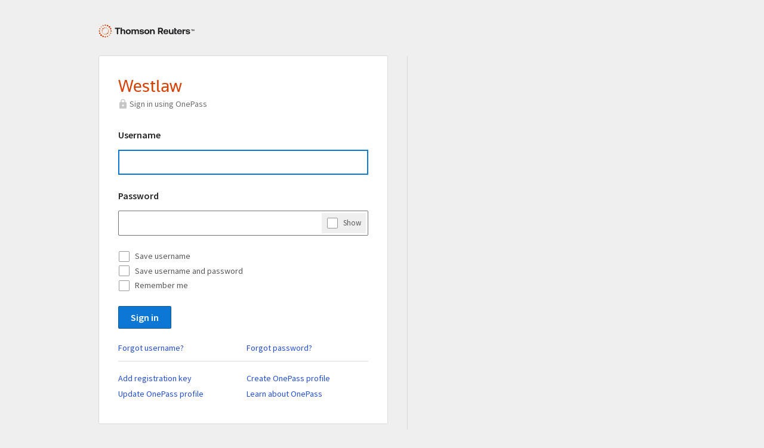

--- FILE ---
content_type: text/html; charset=utf-8
request_url: https://signon.thomsonreuters.com/?productid=CBT&viewproductid=CBTOW&lr=0&culture=en-US&returnto=https%3a%2f%2fcontent.next.westlaw.com%2fCosi%2fSignOn%3fredirectTo%3d%252fDocument%252fI05f536cd252e11d99053e976bacd3fe6%252fView%252fFullText.html%253fcontextData%253d(sc.Default)%2526transitionType%253dDefault%2526firstPage%253dtrue&tracetoken=02092300155105pp6piUdk_b9vd8KSR6L4cUgvipcaM0rcotnUtdat9TzfiBbhZgEu41s6ta48MGDC_4S1b1F4LRbL3QrkVQsDBX4WFn08-Ezk5V4IG8V_DbTbeUWJb4yeH6id3DcU3swGgPPmM9sLHzpbehw4KZIGY5sT1pF5ubIYJtjgfwIf6z9BGm3K2p_-Gb9Gwt_NjzyMcKIQeVG_pO3UhPQgCipc9cR-r8yLAdZTPG_aMmmUGQedn4TCA6pY-Vxb4IUmay1a72UU3SY-Vb688mZ5P0OrBX42zBq14pIkwVkZYwF3Vv8W7ueKss63IBhZsz9yA-YSAW53ivr3KyxWUIMfMY8NHivRCPNVoyYT0bM0LPXhtfICi7VWiEuHIvETFrDo618
body_size: 6468
content:
<!DOCTYPE HTML>
<!--[if lte IE 8]>
	<html class="ie8" dir="ltr" lang="en">
<![endif]-->
<!--[if IE 9]>
	<html class="ie9" dir="ltr" lang="en">
<![endif]-->
<html dir="ltr" lang="en">
<head>
	<!-- Copyright 2019: Thomson Reuters. All Rights Reserved. Proprietary and Confidential information of Thomson Reuters. Disclosure, Use or Reproduction without the written authorization of Thomson Reuters is prohibited. -->
	<meta http-equiv="X-UA-Compatible" content="IE=edge,chrome=IE6" /> 
	<meta name="viewport" content="width=device-width"/>
	<title>Westlaw Sign In | Thomson Reuters</title>

	<link rel="shortcut icon" href="/Version2/images/favicon.ico?v=25.12.0" />

	
		<link href="/Version2/Content/jquery-ui.min.css?v=25.12.0" rel="stylesheet" type="text/css" />

<link href="/Version2/Content/cosi.css?v=25.12.0" rel="stylesheet" type="text/css" />

<link href="https://fonts.googleapis.com/css?family=Source+Sans+Pro:300,400,600" rel="stylesheet" type="text/css" />
	
			<script src="/Version2/Scripts/JqueryV2/jquery-3.6.1.min.js?v=25.12.0" type="text/javascript"></script>
			<script src="/Version2/Scripts/JqueryV2/jquery.validate-1.19.5.min.js?v=25.12.0" type="text/javascript"></script>
			<script src="/Version2/Scripts/JqueryV2/jquery-ui-1.13.2.min.js?v=25.12.0" type="text/javascript"></script>
		<script src="/Version2/Scripts/ApplicationV2/OnePass.js?v=25.12.0" type="text/javascript"></script>
		<script src="/Version2/Scripts/ApplicationV2/jquery.validate.trgr.js?v=25.12.0" type="text/javascript"></script>
		<script src="/Version2/Scripts/ApplicationV2/AlertDialog.js?v=25.12.0" type="text/javascript"></script>
		<script src="/Version2/Scripts/ApplicationV2/Toast.js?v=25.12.0" type="text/javascript"></script>
		<script src="/Version2/Scripts/ApplicationV2/jquery.antiforgery.min.js?v=25.12.0" type="text/javascript"></script>
		<!--[if !lte IE 8]><!-->
		<script src="/Version2/Scripts/JqueryV2/svg4everybody.min.js?v=25.12.0" type="text/javascript"></script>
		<!--<![endif]-->

<!--[if !lte IE 8]><!-->
<script>svg4everybody();</script>
<!--<![endif]-->


	<script type="text/javascript">
		OnePass.TextValidationMessage = "These characters are invalid: * &amp;lt; &amp;gt;";
		OnePass.TextValidationNoAsteriskMessage = "These characters are invalid: &amp;lt; &amp;gt;";
		OnePass.AjaxRequestTimeOut = 10000;

			 OnePass.AjaxRequestTimeOut = 10000;

		$.ajaxSetup({
			timeout: OnePass.AjaxRequestTimeOut
		});

		OnePass.KeepAliveUrl = "/v2/keepalive?culture=en-US&productid=CBT&returnto=https%3A%2F%2Fcontent.next.westlaw.com%2FCosi%2FSignOn%3FredirectTo%3D%252fDocument%252fI05f536cd252e11d99053e976bacd3fe6%252fView%252fFullText.html%253fcontextData%253d%28sc.Default%29%2526transitionType%253dDefault%2526firstPage%253dtrue&viewproductid=CBTOW";
		OnePass.StartSessionKeepAlive();
	</script>
	
	

	<link href="/Version2/Content/marketing.css?v=25.12.0" rel="stylesheet" type="text/css" />
	<script src="/Version2/Scripts/JqueryV2/jquery.showpassword.js?v=25.12.0" type="text/javascript"></script>
	<script type="text/javascript" src="/Version2/Scripts/ApplicationV2/CapsLock.js?v=25.12.0"></script>
	<script type="text/javascript" src="/Version2/Scripts/ApplicationV2/Home.js?v=25.12.0"></script>

	
<script type='text/javascript'>
    var googletag = googletag || {};
    googletag.cmd = googletag.cmd || [];
    (function () {
        var gads = document.createElement('script');
        gads.async = true;
        gads.type = 'text/javascript';
        var useSSL = 'https:' == document.location.protocol;
        gads.src = (useSSL ? 'https:' : 'http:') + '//www.googletagservices.com/tag/js/gpt.js';
        var node = document.getElementsByTagName('script')[0];
        node.parentNode.insertBefore(gads, node);
    })();
</script>
<script type='text/javascript'>
    googletag.cmd.push(function () {
             googletag.defineSlot('/22410873/WestlawNext/SignOn', [400, 180], '7b64cc75292f4cddb486f8fb5d2ca462').addService(googletag.pubads())
                         .setTargeting('display', 'prod')
             ;
             googletag.defineSlot('/22410873/WestlawNext/SignOn', [400, 180], '4129ca81164342a2a05576f30aaf1d52').addService(googletag.pubads())
                         .setTargeting('display', 'prod')
             ;
        googletag.pubads().enableSingleRequest();
        googletag.pubads().collapseEmptyDivs();
        googletag.enableServices();
    });
</script>    

	
	<meta name="description" content="Sign on to Thomson Reuters suite of products and services." />


</head>
<body class="full cosi" lang="en">
	<div class="Page-wrapper">
		

		<div id="main" class="Flex-wrap Content-wrap" role="main">
			

			








<div class="Flex-content">
	
<div class="PageHeader">
	<div class="Cosi-logo Content-wrap--small">
			<a href="http://www.thomsonreuters.com">
				<svg role="img" width="193" height="30" focusable="false" aria-label="Thomson Reuters">
					<use xlink:href="/Version2/images/svg-defs.svg?v=25.12.0#svg-TRLogo-Optimized"></use>
					<img src="/Version2/images/svg-TRLogo-Optimized.png?v=25.12.0" />
				</svg>
			</a>
	</div>
	<div id="dynamicToastMessage"></div>
</div>
	<div class="Content-wrap--small">
		<div class="Form--hasWrapper">
<form action="/?productid=CBT&amp;viewproductid=CBTOW&amp;lr=0&amp;culture=en-US&amp;returnto=https%3a%2f%2fcontent.next.westlaw.com%2fCosi%2fSignOn%3fredirectTo%3d%252fDocument%252fI05f536cd252e11d99053e976bacd3fe6%252fView%252fFullText.html%253fcontextData%253d(sc.Default)%2526transitionType%253dDefault%2526firstPage%253dtrue&amp;tracetoken=[base64]" id="form0" method="post"><input name="__RequestVerificationToken" type="hidden" value="g0-y8pFFiqceO-H2icnlGx6WtlnhUw4JA_H3SWZA9jinOCY9KFT68eCdKX6jsLc5dKNLrKkdxse36JTDPSIp1FcMhNw1" /><input id="IsCDNAvailable" name="IsCDNAvailable" type="hidden" value="False" /><input id="IsCloudAccessible" name="IsCloudAccessible" type="hidden" value="False" /><input id="MinutesToMidnight" name="MinutesToMidnight" type="hidden" value="0" /><input id="OIDCStartUrl" name="OIDCStartUrl" type="hidden" value="/v2/migrate/oidc?sessionType=1&amp;culture=en-US&amp;productid=CBT&amp;returnto=https%3A%2F%2Fcontent.next.westlaw.com%2FCosi%2FSignOn%3FredirectTo%3D%252fDocument%252fI05f536cd252e11d99053e976bacd3fe6%252fView%252fFullText.html%253fcontextData%253d%28sc.Default%29%2526transitionType%253dDefault%2526firstPage%253dtrue&amp;viewproductid=CBTOW" /><input id="ViewProductCode" name="ViewProductCode" type="hidden" value="CBTOW" /><input id="TraceToken" name="TraceToken" type="hidden" value="[base64]" />				<div class="Form-content" role="form">
					
	<h1 class="CustomFont Cosi-header">Westlaw</h1>

	<div class="Cosi-signIn">
			<div class="Signon-item">
				<span class="Icon-wrapper Icon-wrapper--large">
					<svg role="img" class="Icon-svg" focusable="false" aria-hidden="true">
						<use xlink:href="/Version2/images/svg-defs.svg?v=25.12.0#svg-Locked"></use>
					</svg>
				</span>
				Sign in using OnePass
			</div>
			</div>

					

					


					

					<div class="Form">
						<div class="Form-textSelect">
							<label class="InlineLabel" for="Username">Username</label>
							<div>
								<input aria-describedby="helpertext" aria-required="true" autocapitalize="off" autocomplete="off" autocorrect="off" class="" id="Username" name="Username" type="text" value="" />
								<span aria-live="assertive" class="field-validation-valid InlineError-message" id="Username_validationMessage" role="status"></span>
							</div>
						</div>
						<div class="Form-textSelect">
							<label class="InlineLabel" for="Password">Password</label>		
							<div>
<div class="Password-wrap"><input aria-describedby="helpertext" autocapitalize="off" autocomplete="off" autocorrect="off" class="Password-input" data-typetoggle="#Password_showtext" id="Password" name="Password" type="password" /><div class="Form-inlineCheckboxWrapper"><span class="Form-inlineCheckbox"><input id="Password_showtext" type="checkbox"></input><label for="Password_showtext">Show<span class="u-hiddenVisually">Password</span></label></span></div></div>                                <span aria-live="assertive" class="field-validation-valid InlineError-message" id="Password_validationMessage" role="status"></span>
							</div>
							<div aria-live="rude" class="capslockindicator" id="Password_CapsLock_validationMessage"><span>Caps Lock is on.</span></div>
						</div>
						
<div class="Form-textSelect">
		<div class="CheckboxList">
			<input id="SaveUsername" name="SaveUsername" onclick="Home.SelectOneCheckbox(this)" type="checkbox" value="true" /><input name="SaveUsername" type="hidden" value="false" />
			<label for="SaveUsername">Save username</label>
		</div>
			<div class="CheckboxList">
				<input id="SaveUsernamePassword" name="SaveUsernamePassword" onclick="Home.SelectOneCheckbox(this)" type="checkbox" value="true" /><input name="SaveUsernamePassword" type="hidden" value="false" />
				<label for="SaveUsernamePassword">Save username and password</label>
			</div>
			<div class="CheckboxList RememberMe">
				<div>
					<input id="SuperRememberMe" name="SuperRememberMe" type="checkbox" value="true" /><input name="SuperRememberMe" type="hidden" value="false" />
					<label for="SuperRememberMe" id="SuperRememberMeLabel">Remember me</label>
				</div>
				
			</div>
<input id="SuperRememberMeProductKey" name="SuperRememberMeProductKey" type="hidden" value="6d57bfc5016744e4badc2e2ec6d9d1c6" />			<div id="superRememberMeMobileHint" class="mobileHint u-none">
				&#39;Remember me&#39; will skip this sign-in page on this browser. You can undo this from the Security page in your OnePass profile.
			</div>
			<div id="superRememberMeGenericError" class="u-none">
				&#39;Remember me&#39; is not available for your profile right now. 
			</div>
			<div id="superRememberMeValidatorError" class="u-none">
				&#39;Remember me&#39; is not available for your profile right now. 
			</div>
			<div id="superRememberMeNotSupported" class="u-none">
				&#39;Remember me&#39; is not supported by this browser.
			</div>
			<div id="superRememberMeNotAllowed" class="u-none">
				&#39;Remember me&#39; is not allowed by your firm’s security settings.
			</div>
</div>

						
<input id="SiteKey" name="SiteKey" type="hidden" value="6LfXqQ4TAAAAAP03bI9JsnflEJ3g3dnm3BM009OJ" />
<input id="CultureCode" name="CultureCode" type="hidden" value="en" />
<input id="OverrideCaptchaFlags" name="OverrideCaptchaFlags" type="hidden" value="False" />

<div class="Form">
	<div class="Recaptcha Form-textSelect">
		<div id="captcha"></div>
		<div class="inputfieldcontainer">
				<script src="https://www.google.com/recaptcha/api.js?render=explicit&amp;hl=en" async defer></script>

		</div>
	</div>
</div>
					</div>
					<div class="ButtonBar ButtonBar--hasLink" role="presentation">
						<div class="ButtonBar-item">
							<button type="submit" value="submit" name="SignIn" id="SignIn" class="Button Button--raised Button--primary Button--large">Sign in</button>
						</div>
					</div>
					<div class="Form">
						<div class="Form-textSelect">
							<ul class="Cosi-FormExtras-NoBorder">
								<li>
									<a href="https://onepass.thomsonreuters.com/v3/forgot/username?productid=CBT&amp;viewproductid=CBTOW&amp;culture=en&amp;returnto=https%3A%2F%2Fsignon.thomsonreuters.com%2F%3Fproductid%3DCBT%26viewproductid%3DCBTOW%26lr%3D0%26culture%3Den-US%26returnto%3Dhttps%253a%252f%252fcontent.next.westlaw.com%252fCosi%252fSignOn%253fredirectTo%253d%25252fDocument%25252fI05f536cd252e11d99053e976bacd3fe6%25252fView%25252fFullText.html%25253fcontextData%25253d%28sc.Default%29%252526transitionType%25253dDefault%252526firstPage%25253dtrue">Forgot username?</a><br />
								</li>
								<li>
									<a href="https://onepass.thomsonreuters.com/v3/forgot/password?productid=CBT&amp;viewproductid=CBTOW&amp;culture=en&amp;returnto=https%3A%2F%2Fsignon.thomsonreuters.com%2F%3Fproductid%3DCBT%26viewproductid%3DCBTOW%26lr%3D0%26culture%3Den-US%26returnto%3Dhttps%253a%252f%252fcontent.next.westlaw.com%252fCosi%252fSignOn%253fredirectTo%253d%25252fDocument%25252fI05f536cd252e11d99053e976bacd3fe6%25252fView%25252fFullText.html%25253fcontextData%25253d%28sc.Default%29%252526transitionType%25253dDefault%252526firstPage%25253dtrue">Forgot password?</a>
								</li>
							</ul>

						</div>
					</div>
					
	<ul class="Cosi-FormExtras">
			<li>
				<a href="https://onepass.thomsonreuters.com/v3/new?from=cosi&amp;fromlink=addreg&amp;productid=CBT&amp;viewproductid=CBTOW&amp;culture=en&amp;returnto=https%3A%2F%2Fsignon.thomsonreuters.com%2F%3Fproductid%3DCBT%26viewproductid%3DCBTOW%26lr%3D0%26culture%3Den-US%26returnto%3Dhttps%253a%252f%252fcontent.next.westlaw.com%252fCosi%252fSignOn%253fredirectTo%253d%25252fDocument%25252fI05f536cd252e11d99053e976bacd3fe6%25252fView%25252fFullText.html%25253fcontextData%25253d%28sc.Default%29%252526transitionType%25253dDefault%252526firstPage%25253dtrue" target="_self">Add registration key</a>
			</li>
		<li>
			<a href="https://onepass.thomsonreuters.com/v3/new?from=cosi&amp;productid=CBT&amp;viewproductid=CBTOW&amp;culture=en&amp;returnto=https%3A%2F%2Fsignon.thomsonreuters.com%2F%3Fproductid%3DCBT%26viewproductid%3DCBTOW%26lr%3D0%26culture%3Den-US%26returnto%3Dhttps%253a%252f%252fcontent.next.westlaw.com%252fCosi%252fSignOn%253fredirectTo%253d%25252fDocument%25252fI05f536cd252e11d99053e976bacd3fe6%25252fView%25252fFullText.html%25253fcontextData%25253d%28sc.Default%29%252526transitionType%25253dDefault%252526firstPage%25253dtrue" target="_self">Create OnePass profile</a>
		</li>
		<li>
			<a href="https://onepass.thomsonreuters.com/v3/?productid=CBT&amp;viewproductid=CBTOW&amp;culture=en&amp;returnto=https%3A%2F%2Fsignon.thomsonreuters.com%2F%3Fproductid%3DCBT%26viewproductid%3DCBTOW%26lr%3D0%26culture%3Den-US%26returnto%3Dhttps%253a%252f%252fcontent.next.westlaw.com%252fCosi%252fSignOn%253fredirectTo%253d%25252fDocument%25252fI05f536cd252e11d99053e976bacd3fe6%25252fView%25252fFullText.html%25253fcontextData%25253d%28sc.Default%29%252526transitionType%25253dDefault%252526firstPage%25253dtrue" target="_self">Update OnePass profile</a>
		</li>
					<li>
				<a href="https://legal.thomsonreuters.com/en/support/onepass" target="_self" >Learn about OnePass</a>
			</li>
	</ul>

				</div>
				<script type="text/javascript">
					CapsLock.BindElement("Password")
					$(function() {
			// call the validate method on our form, and pass in our explicit options
			$("#form0").validate({
				ignore: ":hidden",
				onkeyup: false,
				rules: {
					Password: {
						rangelength:[8, 64],
						invalidchars:"<>＜＞",
						required:true
					},
					Username: {
						invalidchars:"<>＜＞",
						rangelength:[8, 70],
						required:true
					}
				},
				messages: {
					Password: {
						rangelength:"The password is too short or too long.",
						invalidchars:"These characters are invalid: \u0026lt; \u0026gt;",
						required:"Enter a password."
					},
					Username: {
						invalidchars:"These characters are invalid: \u0026lt; \u0026gt;",
						rangelength:"The username is too short or too long.",
						required:"Enter a username."
					}
				},
				submitHandler: function(form) {if (!this.beenSubmitted) {this.beenSubmitted = true;form.submit();}},
				errorClass: "validation-error",
				errorElement: "span",
				errorPlacement: function(error, element) {
					if (element.attr("name") == "Password") {
						$("#Password_validationMessage").empty();
						error.appendTo("#Password_validationMessage");
						return;
					}

					if (element.attr("name") == "Username") {
						$("#Username_validationMessage").empty();
						error.appendTo("#Username_validationMessage");
						return;
					}

					var elementName=element.attr("name");
					if (elementName.endsWith("-clone")) {
						elementName = elementName.substring(0,elementName.length-6);
					}
					if ($("#"+elementName+"_validationMessage").length > 0) {
						$("#"+elementName+"_validationMessage").empty();
						error.appendTo("#"+elementName+"_validationMessage");
						return;
					}

					error.insertAfter(element);
				}

			});
$("#Username").trigger("focus");
		});

				</script>
</form>									<script type="text/javascript">
				Home.BindMidnightTime();
			</script>
		</div>
		

	</div>
</div>
	<div class="Flex-sidebar">
		<div class="Cosi-ads">
			





<div style="height:392px; position:relative">
	<div>
		<div id='7b64cc75292f4cddb486f8fb5d2ca462'><script type='text/javascript'>googletag.cmd.push(function() { googletag.display('7b64cc75292f4cddb486f8fb5d2ca462'); });</script></div>
	</div>
	<div style="position:absolute; bottom:0">
		<div id='4129ca81164342a2a05576f30aaf1d52'><script type='text/javascript'>googletag.cmd.push(function() { googletag.display('4129ca81164342a2a05576f30aaf1d52'); });</script></div>
	</div>
</div>

		</div>
	</div>


<script type="text/javascript">
	$(function () {
		var checkedCaptcha = false;
		var captchaIsAlreadyDisplayed = false;

		$('#Password').showPassword();
				var startDisabled = false;
            if (Home.SupportsHtml5LocalStorage())
		{
			Home.BindSuperRememberMeCheckbox();
			Home.BindSuperRememberMeAndCaptchaUserValidation(captchaIsAlreadyDisplayed);

			if ($('#Username').val().length > 0) {
				Home.CheckUserRememberMeAndCaptcha(true);
			}

			checkedCaptcha = true;
			if (startDisabled)
			{
				Home.DisableSuperRememberMeCheckbox('notallowed');
			}
		}
		else
		{
			Home.DisableSuperRememberMeCheckbox('notsupported');
		}

		if (!checkedCaptcha && !captchaIsAlreadyDisplayed)
		{
			Home.BindCaptchaUserValidation();

			if ($('#Username').val().length > 0) {
				Home.CheckUserRememberMeAndCaptcha(false);
			}
		}
	});
</script>


		</div>

		
<div id="footer" class="Footer" role="contentinfo">
	<div class="Content-wrap">
		<ul class="Copyright GlobalFooter-menu" x-ms-format-detection="none">
				<li><a href="https://next.westlaw.com/copyright" target="onepassfooterlinks">&copy; 2026</a> Thomson Reuters.</li>

				<li>US Technical Support: 1-800-934-9378</li>

		</ul>
		<ul class="GlobalFooter-menu">
				<li><a href="https://next.westlaw.com/privacy" target="onepassfooterlinks">Privacy</a></li>
							<li><a href="https://next.westlaw.com/accessibility" target="onepassfooterlinks">Accessibility</a></li>
								</ul>
	</div>
</div>

<script type="text/javascript">
	$(function () {
		OnePass.BindSelectToAction($("#language"), "EN", OnePass.ChangeLanguage);

		// Hack to make language refresh with rest of page when clicking back button in Chrome
		$("#language").val($("#language").find('option[selected]').val());
	});
</script>
		
	</div>
	<script>
		$(function() {
			// bind a click event to the 'skip' link
			$(".Skip-link").on("click", function(event){

				// strip the leading hash and declare
				// the content we're skipping to
				var skipTo="#"+this.href.split('#')[1];

				// Setting 'tabindex' to -1 takes an element out of normal
				// tab flow but allows it to be focused via javascript
				$(skipTo).attr('tabindex', -1).on('blur focusout', function () {

					// when focus leaves this element,
					// remove the tabindex attribute
					$(this).removeAttr('tabindex');

				}).trigger("focus"); // focus on the content container
			});
		});
	</script>
</body>
</html>


--- FILE ---
content_type: text/html; charset=utf-8
request_url: https://www.google.com/recaptcha/api2/aframe
body_size: -88
content:
<!DOCTYPE HTML><html><head><meta http-equiv="content-type" content="text/html; charset=UTF-8"></head><body><script nonce="jPtePW26pasa_4evpnEhkw">/** Anti-fraud and anti-abuse applications only. See google.com/recaptcha */ try{var clients={'sodar':'https://pagead2.googlesyndication.com/pagead/sodar?'};window.addEventListener("message",function(a){try{if(a.source===window.parent){var b=JSON.parse(a.data);var c=clients[b['id']];if(c){var d=document.createElement('img');d.src=c+b['params']+'&rc='+(localStorage.getItem("rc::a")?sessionStorage.getItem("rc::b"):"");window.document.body.appendChild(d);sessionStorage.setItem("rc::e",parseInt(sessionStorage.getItem("rc::e")||0)+1);localStorage.setItem("rc::h",'1769151776087');}}}catch(b){}});window.parent.postMessage("_grecaptcha_ready", "*");}catch(b){}</script></body></html>